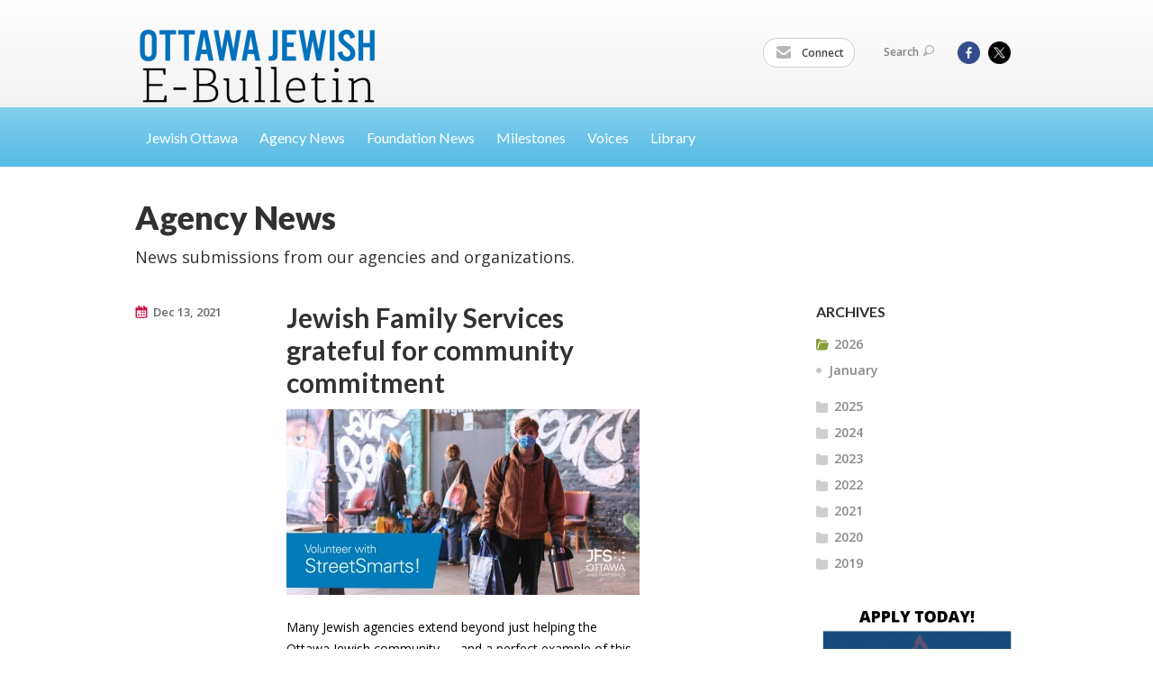

--- FILE ---
content_type: text/html; charset=UTF-8
request_url: https://www.ottawajewishbulletin.com/agency-news?page=15
body_size: 6220
content:
<!DOCTYPE html>
<html lang="en-US" dir="ltr">
<head>
    
    <title>Agency News
 | Ottawa Jewish Bulletin</title>

    <meta name="description" content="
">
    <meta http-equiv="Content-type" content="text/html; charset=utf-8" />
    <meta name="viewport" content="width=device-width">
    <meta name="format-detection" content="telephone=no">
    <meta name="fedweb-master" content="true">

    

            
    
    
            
            
            <link rel="shortcut icon" href="https://cdn.fedweb.org/fed-10/favicon-1610481299.ico" />
    
    
    <link rel="stylesheet" href="https://cdn.fedweb.org/assets/built/theme_base.css?rel=53c51ab" />
    <link rel="stylesheet" type="text/css" href="https://www.ottawajewishbulletin.com/theme-stylesheet/site280_theme1?rel=53c51ab.56f3ae76" />

            
        
        
                    <style media="screen" type="text/css">
                .breadcrumbs {
    display: none;
}

.account-item {
    display: none!important;
}

#logo.enlarge a img {
    max-width: 957px!important;
    max-height: 110px!important;
}

#logo.enlarge a {
    height: 49px!important;
}

.main-nav {
    font-family: 'Lato', sans-serif;
    font-size: 20px;
    line-height: 20px;
    position: relative;
    z-index: 20;
    background: #82cdec;
    background: -moz-linear-gradient(top, #82cdec 0%, #56bbe5 100%);
    background: -webkit-gradient(linear, left top, left bottom, color-stop(0%, #82cdec), color-stop(100%, #56bbe5));
    background: -webkit-linear-gradient(top, #82cdec 0%, #56bbe5 100%);
    background: -o-linear-gradient(top, #82cdec 0%, #56bbe5 100%);
    background: -ms-linear-gradient(top, #82cdec 0%, #56bbe5 100%);
    background: linear-gradient(to bottom, #82cdec 0%, #56bbe5 100%);
    filter: progid:DXImageTransform.Microsoft.gradient(startColorstr='$theme_navigation', endColorstr='darken($theme_navigation, 10%)',GradientType=0);
}

            </style>
            
    
            <!-- Global site tag (gtag.js) - Google Analytics -->
        <script async src="https://www.googletagmanager.com/gtag/js?id=G-QH0C3H3KQ1"></script>
        <script>
            window.dataLayer = window.dataLayer || [];
            function gtag(){window.dataLayer.push(arguments);}
            gtag('js', new Date());
            gtag('config', 'G-QH0C3H3KQ1');
        </script>
    
    
    
    

    
    <script src="//maps.google.com/maps/api/js?key=AIzaSyAVI9EpnhUbtO45EWta7tQ235hxRxVrjN8"></script>

    <script type="text/javascript" src="https://cdn.fedweb.org/assets/built/theme_base.min.js?rel=53c51ab"></script>

    <script type="text/javascript" src="https://cdn.fedweb.org/assets/built/theme1.min.js?rel=53c51ab"></script>

            
        
        
            
            
            
    <!-- Render Embed Codes BEGIN -->
    <!-- Global site tag (gtag.js) - Google Analytics -->
<script async src="https://www.googletagmanager.com/gtag/js?id=UA-170947414-1"></script>
<script>
  window.dataLayer = window.dataLayer || [];
  function gtag(){dataLayer.push(arguments);}
  gtag('js', new Date());

  gtag('config', 'UA-170947414-1');
</script>




    <!-- Render Embed Codes END -->

    <!-- Page Custom CSS BEGIN -->
        <!-- Page Custom CSS END -->

    <!-- Code Component CSS BEGIN -->
            
        <!-- Code Component CSS BEGIN -->

    <!-- Code Component Javascript BEGIN -->
            
        <!-- Code Component Javascript END -->
</head>
<body data-site-type="federation" class=" section-stream section-stream-home section-id-3595
">

    
    
    
    <section class="page-wrapper ">
        <header class="
                page-header
            ">
            
                        <div class="sticky-header-container ">
                <div class="header-wrap">
                    <div class="shell">
                        <span class="mobile-top-wrapper">
                            <span class="mobile-top-wrapper-row">
                                <span class="mobile-top-wrapper-cell">
                                    <div id="logo" class=" enlarge">
                                        <a href="https://www.ottawajewishbulletin.com">
                                                                                            <img src="https://cdn.fedweb.org/cache/fed-10/site-280-logo-1610382347.png"/>
                                                                                        
                                            <span class="notext">Ottawa Jewish Bulletin</span>
                                        </a>
                                    </div>
                                </span>
                                                                <span class="mobile-top-wrapper-cell">
                                    <a href="#" class="menu-btn">Menu</a>
                                </span>
                            </span>
                        </span>

                                                    <nav class="top-nav">
                                
                                <ul class="round-nav">
                                   <li class="custom-button-item">
                                    <a href="https://lp.constantcontactpages.com/su/1wVllZz/EBulletin?source_id=c7403773-4ea2-4ccc-af52-d36a814bf080&source_type=em&c=" target="_blank" class="custom-button-link">
                
                                            <i class="ss-icon ss-mail"></i>
                    
                                            Connect
                    
                    
                </a>

                            </li>
                                            </ul>

                                <ul class="user-nav">
                                    <li class="account-item">
                                                                                    <a href="https://www.ottawajewishbulletin.com/login">Log In<i class="ss-icon ico-user ss-user"></i></a>
                                                                            </li>
                                    <li>
                                        <a href="#" class="search-link">Search<i class="ss-icon ico-search ss-search"></i></a>
                                        <form action="https://www.ottawajewishbulletin.com/search" method="get" class="top-search">
	<input type="text" class="field" name="keywords" value="" placeholder="Search"/>
	<input type="submit" value="Search" class="submit-button">
</form>                                    </li>
                                </ul>

                                <ul class="social-nav">
    <li>

                    <a href="https://www.facebook.com/Ottawajewishbulletin/" class="ico ico-fb" alt="facebook" target="_blank"></a>
                    <a href="https://twitter.com/JBulletin" class="ico ico-tw" alt="twitter" target="_blank"></a>
        
            </li>
</ul>
                            </nav>
                                            </div>
                </div>
                <div class="navs">
                    <nav class="top-nav-mobile">
                        <div class="shell">
                            <ul class="user-nav-mobile">

                                <li class="custom-button-item">
                                    <a href="https://lp.constantcontactpages.com/su/1wVllZz/EBulletin?source_id=c7403773-4ea2-4ccc-af52-d36a814bf080&source_type=em&c=" target="_blank" class="custom-button-link">
                
                                            <i class="ss-icon ss-mail"></i>
                    
                                            Connect
                    
                    
                </a>

                            </li>
            
                                
                                                                    <li class="logout-item"><a href="https://www.ottawajewishbulletin.com/login">Log In</a></li>
                                                            </ul>
                            
                                                        <ul class="social-nav-mobile">
                                                                <li>
                                    <a href="https://www.facebook.com/Ottawajewishbulletin/" target="_blank">
                                        <img src="https://cdn.fedweb.org/assets/theme1/stylesheets/images/ico-header-fb-tablet.png" alt="facebook" />
                                    </a>
                                </li>
                                                                <li>
                                    <a href="https://twitter.com/JBulletin" target="_blank">
                                        <img src="https://cdn.fedweb.org/assets/theme1/stylesheets/images/ico-header-tw-tablet.png" alt="twitter" />
                                    </a>
                                </li>
                                                            </ul>
                        </div>
                    </nav>

                    
                    <nav class="
        main-nav
        align-left
        padding-x-default
        padding-y-default
        font-size-16
        ">
    <div class="shell">

        <ul><li><a href="https://ottawajewishbulletin.com/jewish-ottawa">Jewish Ottawa</a></li><li><a href="https://ottawajewishbulletin.com/agency-news">Agency News</a></li><li><a href="https://ottawajewishbulletin.com/foundationnews">Foundation News</a></li><li><a href="https://ottawajewishbulletin.com/milestones">Milestones</a></li><li><a href="https://ottawajewishbulletin.com/voices">Voices</a></li><li><a href="https://ottawajewishbulletin.com/library-2020-issues">Library</a></li></ul>

        
    </div>
</nav>

                </div>
            </div>

                            <nav class="breadcrumbs">
                    <div class="shell">
                        <div class="row">
                            <ul>
                                <li><a href="https://www.ottawajewishbulletin.com" class="home-link">Home</a></li>

                                                                                                            <li>
                                                                                            <a href="https://ottawajewishbulletin.com/agency-news">
                                                                                            Agency News
                                            </a>
                                        </li>
                                                                    
                            </ul>
                        </div>
                    </div>
                </nav>
            
                            
                                    </header>

                                
    <section class="page-main">
        <section class="section-template-rows">
                            <div
                     class="shell "
                                     >
                    <section
                        class="row"
                                            >
                                                    <section class="col-12">
                                                            </section>
                                            </section>
                </div> <!-- /.shell -->
                    </section> <!-- /.section-template-rows -->
    
        <div class="shell">
            <section class="row">
                <section class="col-7 col-12-mobile">
                    <header class="page-title">
                        <h2>Agency News</h2>
                        <h3>News submissions from our agencies and organizations.</h3>
                    </header>
                </section>
            </section>
        </div>
        
        <div class="shell">
            <section class="row">
                <section class="col-7 col-8-mobile">
                    <div class="news">

                                                    <div class="entry">
                                <div class="row">
                                    <div class="col-2">
                                        <div class="meta">
                                            <p><a href="https://ottawajewishbulletin.com/agency-news/jewish-family-services-grateful-for-community-commitment" class="date" title="Dec 13, 2021 1:02pm">
                                                Dec 13, 2021
                                            </a></p>

                                            
                                            

                                            
                                        </div>
                                    </div>
                                    <div class="col-5 col-6-mobile">
                                        <h2><a href="https://ottawajewishbulletin.com/agency-news/jewish-family-services-grateful-for-community-commitment">
                                            Jewish Family Services grateful for community commitment
                                        </a></h2>

                                        
                                        
                                                                                    <a href="https://cdn.fedweb.org/cache/fed-10/2/street-smarts_612361_resize_990__1_.jpeg?v=1748310076" class="cboxElement">
                                                <img src="https://cdn.fedweb.org/cache/fed-10/2/street-smarts_612361_resize_392__1_.jpeg?v=1748310076" alt="" title=""/>
                                            </a>
                                        
                                                                                    <p><p>Many Jewish agencies extend beyond just helping the Ottawa Jewish community — and a perfect example of this is Jewish Family Services, (JFS), which offers 65 different programs and services to the people of Ottawa.</p><p>“A lot of the funding we get is from provincial or federal sources with &hellip;</p></p>
                                                                            </div>
                                </div>
                            </div>
                                                    <div class="entry">
                                <div class="row">
                                    <div class="col-2">
                                        <div class="meta">
                                            <p><a href="https://ottawajewishbulletin.com/agency-news/36-years-of-excellence-at-tamir" class="date" title="Dec 1, 2021 7:00pm">
                                                Dec 1, 2021
                                            </a></p>

                                            
                                            

                                            
                                        </div>
                                    </div>
                                    <div class="col-5 col-6-mobile">
                                        <h2><a href="https://ottawajewishbulletin.com/agency-news/36-years-of-excellence-at-tamir">
                                            Foundation funding helps support Tamir&#039;s Judaic programming ﻿
                                        </a></h2>

                                        
                                        
                                                                                    <a href="https://cdn.fedweb.org/cache/fed-10/2/tamir-foundation_611417_resize_990__1_.jpeg?v=1748310076" class="cboxElement">
                                                <img src="https://cdn.fedweb.org/cache/fed-10/2/tamir-foundation_611417_resize_392__1_.jpeg?v=1748310076" alt="" title=""/>
                                            </a>
                                        
                                                                                    <p><p>Just as the Ottawa Jewish Community Foundation celebrates its 50th anniversary, one of its largest beneficiary agencies, is also observing a milestone year. Tamir, which opened in 1985 as a residence for just three people, is now marking 36 years of assisting people to live their best life.</p>&hellip;</p>
                                                                            </div>
                                </div>
                            </div>
                                                    <div class="entry">
                                <div class="row">
                                    <div class="col-2">
                                        <div class="meta">
                                            <p><a href="https://ottawajewishbulletin.com/agency-news/celebrating-50-years-of-the-ojcf" class="date" title="Nov 18, 2021 1:05pm">
                                                Nov 18, 2021
                                            </a></p>

                                            
                                            

                                            
                                        </div>
                                    </div>
                                    <div class="col-5 col-6-mobile">
                                        <h2><a href="https://ottawajewishbulletin.com/agency-news/celebrating-50-years-of-the-ojcf">
                                            Celebrating 50 years of the Ottawa Jewish Community Foundation
                                        </a></h2>

                                        
                                        
                                                                                    <a href="https://cdn.fedweb.org/cache/fed-10/2/DSCN5344_610224_resize_990__1_.jpg?v=1748310076" class="cboxElement">
                                                <img src="https://cdn.fedweb.org/cache/fed-10/2/DSCN5344_610224_resize_392__1_.jpg?v=1748310076" alt="" title=""/>
                                            </a>
                                        
                                                                                    <p><p>The Ottawa Jewish Community Foundation has been supporting the Jewish community of Ottawa for 50 years and now has roughly $80 million under management with almost a thousand  individual funds disbursing annually to causes near and dear to its dedicated and generous donors.</em></p><p><em>In this special&hellip;</em></p></p>
                                                                            </div>
                                </div>
                            </div>
                                                    <div class="entry">
                                <div class="row">
                                    <div class="col-2">
                                        <div class="meta">
                                            <p><a href="https://ottawajewishbulletin.com/agency-news/ensuring-a-legacy-of-jewish-education" class="date" title="Oct 5, 2021 10:40am">
                                                Oct 5, 2021
                                            </a></p>

                                            
                                            

                                            
                                        </div>
                                    </div>
                                    <div class="col-5 col-6-mobile">
                                        <h2><a href="https://ottawajewishbulletin.com/agency-news/ensuring-a-legacy-of-jewish-education">
                                            Ensuring a legacy of Jewish education
                                        </a></h2>

                                        
                                        
                                                                                    <a href="https://cdn.fedweb.org/cache/fed-10/2/Rabbi-Garten_606377_resize_990__1_.jpeg?v=1748310076" class="cboxElement">
                                                <img src="https://cdn.fedweb.org/cache/fed-10/2/Rabbi-Garten_606377_resize_392__1_.jpeg?v=1748310076" alt="" title=""/>
                                            </a>
                                        
                                                                                    <p><p>To mark their 50th anniversary, The Ottawa Jewish Community Foundation is celebrating their fund donors, and sharing their philanthropic motivation. In this feature, Rabbi Steven Garten shares his passion for adult Jewish education.</p><p>Rabbi Steven Garten has worked for the preservation of the&hellip;</p></p>
                                                                            </div>
                                </div>
                            </div>
                                                    <div class="entry">
                                <div class="row">
                                    <div class="col-2">
                                        <div class="meta">
                                            <p><a href="https://ottawajewishbulletin.com/agency-news/cbb-summer-of-success-proves-just-how-much-our-kids-need-camp" class="date" title="Oct 5, 2021 10:36am">
                                                Oct 5, 2021
                                            </a></p>

                                            
                                            

                                            
                                        </div>
                                    </div>
                                    <div class="col-5 col-6-mobile">
                                        <h2><a href="https://ottawajewishbulletin.com/agency-news/cbb-summer-of-success-proves-just-how-much-our-kids-need-camp">
                                            CBB summer of success proves just how much our kids need camp
                                        </a></h2>

                                        
                                        
                                                                                    <a href="https://cdn.fedweb.org/cache/fed-10/2/cbb%2520camp%2520masks_606375_resize_990__1_.jpg?v=1748310076" class="cboxElement">
                                                <img src="https://cdn.fedweb.org/cache/fed-10/2/cbb%2520camp%2520masks_606375_resize_392__1_.jpg?v=1748310076" alt="" title=""/>
                                            </a>
                                        
                                                                                    <p><p>By Dr. Benjamin Sohmer </strong></p><p>As Camp B’nai Brith of Ottawa’s medical director, a board member, and the father of a camper and a counsellor, I look at camp through many different lenses but with one ultimate goal: a safe and healthy camp population. Now that summer 2021 is in the rear-view, &hellip;</p></p>
                                                                            </div>
                                </div>
                            </div>
                        
                    </div>

                    <nav class="paging clearfix">
        <ul class="right">
            <li><a href="https://www.ottawajewishbulletin.com/agency-news?page=14" class="prev">Prev</a></li><li><a href="https://www.ottawajewishbulletin.com/agency-news?page=1" >1</a></li><li><a href="https://www.ottawajewishbulletin.com/agency-news?page=2" >2</a></li><li><a href="#" class="more">More</a></li><li><a href="https://www.ottawajewishbulletin.com/agency-news?page=12" >12</a></li><li><a href="https://www.ottawajewishbulletin.com/agency-news?page=13" >13</a></li><li><a href="https://www.ottawajewishbulletin.com/agency-news?page=14" >14</a></li><li><a href="https://www.ottawajewishbulletin.com/agency-news?page=15"  class="current">15</a></li><li><a href="https://www.ottawajewishbulletin.com/agency-news?page=16" >16</a></li><li><a href="https://www.ottawajewishbulletin.com/agency-news?page=17" >17</a></li><li><a href="https://www.ottawajewishbulletin.com/agency-news?page=18" >18</a></li><li><a href="#" class="more">More</a></li><li><a href="https://www.ottawajewishbulletin.com/agency-news?page=29" >29</a></li><li><a href="https://www.ottawajewishbulletin.com/agency-news?page=30" >30</a></li><li><a href="https://www.ottawajewishbulletin.com/agency-news?page=16" class="next">Next</a></li>        </ul>
    </nav>


                </section><!-- /column left -->
                <aside class="col-3 offset-2 offset-1-mobile">

                    
                    <div class="widget">
        <h4>ARCHIVES</h4>
        <ul class="archive">

                                                <li class="year">
                        <p class="title"><i class="ico-folder"></i>2026</p>
                        <ul class="months">

                                                            <li>
                                    <a href="https://www.ottawajewishbulletin.com/agency-news/archive/2026/01">
                                        January
                                    </a>
                                </li>
                            
                        </ul>
                    </li>
                                                                <li class="year">
                        <p class="title"><i class="ico-folder"></i>2025</p>
                        <ul class="months">

                                                            <li>
                                    <a href="https://www.ottawajewishbulletin.com/agency-news/archive/2025/01">
                                        January
                                    </a>
                                </li>
                                                            <li>
                                    <a href="https://www.ottawajewishbulletin.com/agency-news/archive/2025/03">
                                        March
                                    </a>
                                </li>
                                                            <li>
                                    <a href="https://www.ottawajewishbulletin.com/agency-news/archive/2025/04">
                                        April
                                    </a>
                                </li>
                                                            <li>
                                    <a href="https://www.ottawajewishbulletin.com/agency-news/archive/2025/05">
                                        May
                                    </a>
                                </li>
                                                            <li>
                                    <a href="https://www.ottawajewishbulletin.com/agency-news/archive/2025/06">
                                        June
                                    </a>
                                </li>
                                                            <li>
                                    <a href="https://www.ottawajewishbulletin.com/agency-news/archive/2025/07">
                                        July
                                    </a>
                                </li>
                                                            <li>
                                    <a href="https://www.ottawajewishbulletin.com/agency-news/archive/2025/08">
                                        August
                                    </a>
                                </li>
                                                            <li>
                                    <a href="https://www.ottawajewishbulletin.com/agency-news/archive/2025/09">
                                        September
                                    </a>
                                </li>
                                                            <li>
                                    <a href="https://www.ottawajewishbulletin.com/agency-news/archive/2025/10">
                                        October
                                    </a>
                                </li>
                                                            <li>
                                    <a href="https://www.ottawajewishbulletin.com/agency-news/archive/2025/11">
                                        November
                                    </a>
                                </li>
                            
                        </ul>
                    </li>
                                                                <li class="year">
                        <p class="title"><i class="ico-folder"></i>2024</p>
                        <ul class="months">

                                                            <li>
                                    <a href="https://www.ottawajewishbulletin.com/agency-news/archive/2024/01">
                                        January
                                    </a>
                                </li>
                                                            <li>
                                    <a href="https://www.ottawajewishbulletin.com/agency-news/archive/2024/02">
                                        February
                                    </a>
                                </li>
                                                            <li>
                                    <a href="https://www.ottawajewishbulletin.com/agency-news/archive/2024/03">
                                        March
                                    </a>
                                </li>
                                                            <li>
                                    <a href="https://www.ottawajewishbulletin.com/agency-news/archive/2024/04">
                                        April
                                    </a>
                                </li>
                                                            <li>
                                    <a href="https://www.ottawajewishbulletin.com/agency-news/archive/2024/05">
                                        May
                                    </a>
                                </li>
                                                            <li>
                                    <a href="https://www.ottawajewishbulletin.com/agency-news/archive/2024/06">
                                        June
                                    </a>
                                </li>
                                                            <li>
                                    <a href="https://www.ottawajewishbulletin.com/agency-news/archive/2024/09">
                                        September
                                    </a>
                                </li>
                                                            <li>
                                    <a href="https://www.ottawajewishbulletin.com/agency-news/archive/2024/10">
                                        October
                                    </a>
                                </li>
                                                            <li>
                                    <a href="https://www.ottawajewishbulletin.com/agency-news/archive/2024/11">
                                        November
                                    </a>
                                </li>
                                                            <li>
                                    <a href="https://www.ottawajewishbulletin.com/agency-news/archive/2024/12">
                                        December
                                    </a>
                                </li>
                            
                        </ul>
                    </li>
                                                                <li class="year">
                        <p class="title"><i class="ico-folder"></i>2023</p>
                        <ul class="months">

                                                            <li>
                                    <a href="https://www.ottawajewishbulletin.com/agency-news/archive/2023/02">
                                        February
                                    </a>
                                </li>
                                                            <li>
                                    <a href="https://www.ottawajewishbulletin.com/agency-news/archive/2023/04">
                                        April
                                    </a>
                                </li>
                                                            <li>
                                    <a href="https://www.ottawajewishbulletin.com/agency-news/archive/2023/05">
                                        May
                                    </a>
                                </li>
                                                            <li>
                                    <a href="https://www.ottawajewishbulletin.com/agency-news/archive/2023/06">
                                        June
                                    </a>
                                </li>
                                                            <li>
                                    <a href="https://www.ottawajewishbulletin.com/agency-news/archive/2023/07">
                                        July
                                    </a>
                                </li>
                                                            <li>
                                    <a href="https://www.ottawajewishbulletin.com/agency-news/archive/2023/09">
                                        September
                                    </a>
                                </li>
                                                            <li>
                                    <a href="https://www.ottawajewishbulletin.com/agency-news/archive/2023/12">
                                        December
                                    </a>
                                </li>
                            
                        </ul>
                    </li>
                                                                <li class="year">
                        <p class="title"><i class="ico-folder"></i>2022</p>
                        <ul class="months">

                                                            <li>
                                    <a href="https://www.ottawajewishbulletin.com/agency-news/archive/2022/02">
                                        February
                                    </a>
                                </li>
                                                            <li>
                                    <a href="https://www.ottawajewishbulletin.com/agency-news/archive/2022/03">
                                        March
                                    </a>
                                </li>
                                                            <li>
                                    <a href="https://www.ottawajewishbulletin.com/agency-news/archive/2022/04">
                                        April
                                    </a>
                                </li>
                                                            <li>
                                    <a href="https://www.ottawajewishbulletin.com/agency-news/archive/2022/06">
                                        June
                                    </a>
                                </li>
                                                            <li>
                                    <a href="https://www.ottawajewishbulletin.com/agency-news/archive/2022/09">
                                        September
                                    </a>
                                </li>
                                                            <li>
                                    <a href="https://www.ottawajewishbulletin.com/agency-news/archive/2022/11">
                                        November
                                    </a>
                                </li>
                                                            <li>
                                    <a href="https://www.ottawajewishbulletin.com/agency-news/archive/2022/12">
                                        December
                                    </a>
                                </li>
                            
                        </ul>
                    </li>
                                                                <li class="year">
                        <p class="title"><i class="ico-folder"></i>2021</p>
                        <ul class="months">

                                                            <li>
                                    <a href="https://www.ottawajewishbulletin.com/agency-news/archive/2021/01">
                                        January
                                    </a>
                                </li>
                                                            <li>
                                    <a href="https://www.ottawajewishbulletin.com/agency-news/archive/2021/02">
                                        February
                                    </a>
                                </li>
                                                            <li>
                                    <a href="https://www.ottawajewishbulletin.com/agency-news/archive/2021/03">
                                        March
                                    </a>
                                </li>
                                                            <li>
                                    <a href="https://www.ottawajewishbulletin.com/agency-news/archive/2021/04">
                                        April
                                    </a>
                                </li>
                                                            <li>
                                    <a href="https://www.ottawajewishbulletin.com/agency-news/archive/2021/05">
                                        May
                                    </a>
                                </li>
                                                            <li>
                                    <a href="https://www.ottawajewishbulletin.com/agency-news/archive/2021/06">
                                        June
                                    </a>
                                </li>
                                                            <li>
                                    <a href="https://www.ottawajewishbulletin.com/agency-news/archive/2021/07">
                                        July
                                    </a>
                                </li>
                                                            <li>
                                    <a href="https://www.ottawajewishbulletin.com/agency-news/archive/2021/08">
                                        August
                                    </a>
                                </li>
                                                            <li>
                                    <a href="https://www.ottawajewishbulletin.com/agency-news/archive/2021/09">
                                        September
                                    </a>
                                </li>
                                                            <li>
                                    <a href="https://www.ottawajewishbulletin.com/agency-news/archive/2021/10">
                                        October
                                    </a>
                                </li>
                                                            <li>
                                    <a href="https://www.ottawajewishbulletin.com/agency-news/archive/2021/11">
                                        November
                                    </a>
                                </li>
                                                            <li>
                                    <a href="https://www.ottawajewishbulletin.com/agency-news/archive/2021/12">
                                        December
                                    </a>
                                </li>
                            
                        </ul>
                    </li>
                                                                <li class="year">
                        <p class="title"><i class="ico-folder"></i>2020</p>
                        <ul class="months">

                                                            <li>
                                    <a href="https://www.ottawajewishbulletin.com/agency-news/archive/2020/01">
                                        January
                                    </a>
                                </li>
                                                            <li>
                                    <a href="https://www.ottawajewishbulletin.com/agency-news/archive/2020/02">
                                        February
                                    </a>
                                </li>
                                                            <li>
                                    <a href="https://www.ottawajewishbulletin.com/agency-news/archive/2020/03">
                                        March
                                    </a>
                                </li>
                                                            <li>
                                    <a href="https://www.ottawajewishbulletin.com/agency-news/archive/2020/04">
                                        April
                                    </a>
                                </li>
                                                            <li>
                                    <a href="https://www.ottawajewishbulletin.com/agency-news/archive/2020/05">
                                        May
                                    </a>
                                </li>
                                                            <li>
                                    <a href="https://www.ottawajewishbulletin.com/agency-news/archive/2020/06">
                                        June
                                    </a>
                                </li>
                                                            <li>
                                    <a href="https://www.ottawajewishbulletin.com/agency-news/archive/2020/07">
                                        July
                                    </a>
                                </li>
                                                            <li>
                                    <a href="https://www.ottawajewishbulletin.com/agency-news/archive/2020/08">
                                        August
                                    </a>
                                </li>
                                                            <li>
                                    <a href="https://www.ottawajewishbulletin.com/agency-news/archive/2020/09">
                                        September
                                    </a>
                                </li>
                                                            <li>
                                    <a href="https://www.ottawajewishbulletin.com/agency-news/archive/2020/10">
                                        October
                                    </a>
                                </li>
                                                            <li>
                                    <a href="https://www.ottawajewishbulletin.com/agency-news/archive/2020/11">
                                        November
                                    </a>
                                </li>
                                                            <li>
                                    <a href="https://www.ottawajewishbulletin.com/agency-news/archive/2020/12">
                                        December
                                    </a>
                                </li>
                            
                        </ul>
                    </li>
                                                                <li class="year">
                        <p class="title"><i class="ico-folder"></i>2019</p>
                        <ul class="months">

                                                            <li>
                                    <a href="https://www.ottawajewishbulletin.com/agency-news/archive/2019/01">
                                        January
                                    </a>
                                </li>
                                                            <li>
                                    <a href="https://www.ottawajewishbulletin.com/agency-news/archive/2019/02">
                                        February
                                    </a>
                                </li>
                                                            <li>
                                    <a href="https://www.ottawajewishbulletin.com/agency-news/archive/2019/03">
                                        March
                                    </a>
                                </li>
                                                            <li>
                                    <a href="https://www.ottawajewishbulletin.com/agency-news/archive/2019/04">
                                        April
                                    </a>
                                </li>
                                                            <li>
                                    <a href="https://www.ottawajewishbulletin.com/agency-news/archive/2019/09">
                                        September
                                    </a>
                                </li>
                                                            <li>
                                    <a href="https://www.ottawajewishbulletin.com/agency-news/archive/2019/11">
                                        November
                                    </a>
                                </li>
                            
                        </ul>
                    </li>
                            
        </ul>
    </div>

                    <section class="section-template-items">
						    			        <div id="component-378089" class="component-container"><div class="component-image">

			<a href="https://jewishottawa.com/giving/jewish-experience-microgrants" target="_blank" class="component-image-link">
	
		                <div class="has-ratio-image r-original mr-original container-shape--square">
                    <div class="aspect-ratio">
                        <picture>
                            <source media="(max-width:768px)" srcset="">
                            <source media="(max-width:1200px)" srcset="https://cdn.fedweb.org/cache/fed-10/2/microgrant%2520web%2520ad_550669_grab_1080_1080_0_0_550669_resize_381__1_1.png?v=1748310070">
                            <source media="(min-width:1201px)" srcset="https://cdn.fedweb.org/cache/fed-10/2/microgrant%2520web%2520ad_550669_grab_1080_1080_0_0_550669_resize_762__1_1.png?v=1748310070">
                            <img src="https://cdn.fedweb.org/cache/fed-10/2/microgrant%2520web%2520ad_550669_grab_1080_1080_0_0_550669_resize_381__1_1.png?v=1748310070" alt="">
                        </picture>
                    </div>
                </div>
		
			</a>
	
	</div>
</div>
			    						    			        <div id="component-388182" class="component-container"><div class="component-image">

			<a href="https://www.ojcf.ca/life-legacy" target="_blank" class="component-image-link">
	
		                <div class="has-ratio-image r-original mr-original container-shape--square">
                    <div class="aspect-ratio">
                        <picture>
                            <source media="(max-width:768px)" srcset="">
                            <source media="(max-width:1200px)" srcset="https://cdn.fedweb.org/cache/fed-10/2/L%2526L-web-200-x173_no-contact_551739_grab_200_173_0_0_551739_resize_381__1_1.jpg?v=1748310070">
                            <source media="(min-width:1201px)" srcset="https://cdn.fedweb.org/cache/fed-10/2/L%2526L-web-200-x173_no-contact_551739_grab_200_173_0_0_551739_resize_762__1_1.jpg?v=1748310070">
                            <img src="https://cdn.fedweb.org/cache/fed-10/2/L%2526L-web-200-x173_no-contact_551739_grab_200_173_0_0_551739_resize_381__1_1.jpg?v=1748310070" alt="">
                        </picture>
                    </div>
                </div>
		
			</a>
	
	</div>
</div>
			    					</section>
	

                </aside>
            </section>
        </div>
        <section class="section-template-rows">
                            <div
                     class="shell "
                                     >
                    <section
                        class="row"
                                            >
                                                    <section class="col-12">
                                                            </section>
                                            </section>
                </div> <!-- /.shell -->
                    </section> <!-- /.section-template-rows -->
    
    </section>

        
        <section class="hovering-side-bar unpositioned">
            <div class="items">
                                                </div>
        </section>

        <div class="footer-push"></div>
    </section>

    <footer class="page-footer">
        <div class="footer-wrapper">
            <div class="footer-row row row-has-footernavigation row-has-contactus row-has-wysiwyg "
                 >
                <div class="shell">
                    <section class="footer-section flex-container justify-space-between nowrap">
                                                            <section class="flex-item col-6 footer-column item-count-1">
                                    <div class="footer-column-wrapper">
                                                                                                                                                                                        <div id="component-518789" class="component-container component-class-footernavigation ">
                                                        <div class="footer-navigation">
    <div class="flex-container justify-space-between" data-cols="1">
        <div class="flex-item">
                                     <h4>                     <a href="https://cdn.fedweb.org/fed-10/2/Accessibility%2520Policy%2520%2526%2520Statement%2520JFO%2520June%25202021%2520final_sb.pdf" target="_blank">Accessibility Policy & Statement</a>
                 </h4>                         </div>
        </div>
</div>
                                                    </div>
                                                                                                                                                                        </div>
                                </section>
                                                            <section class="flex-item col-3 footer-column item-count-1">
                                    <div class="footer-column-wrapper">
                                                                                                                                                                                        <div id="component-518790" class="component-container component-class-contactus ">
                                                        <div class="contact-us">
    <h4>CONTACT US</h4>
    <address>
        <p class="location">
            <i class="ss-icon ss-location"></i><br>
                            Pauline Colwin<br/>
            
                            Ottawa Jewish Bulletin<br />
            
                            21 Nadolny Sachs <br />
            
            
            Ottawa, ON K2A 1R9
        </p>
        <p class="contact" style="margin-top: 12px;">
            <i class="ss-icon ss-phone"></i><br>

                            613-798-4694 x255 <br />
            
            <a class="contact-email" href="/cdn-cgi/l/email-protection#9dedfef2f1eaf4f3ddf7f8eaf4eef5f2e9e9fceafcb3fef2f0"><span class="__cf_email__" data-cfemail="fd8d9e92918a9493bd97988a948e959289899c8a9cd39e9290">[email&#160;protected]</span></a>
        </p>
    </address>
</div>

                                                    </div>
                                                                                                                                                                        </div>
                                </section>
                                                            <section class="flex-item col-3 footer-column item-count-1">
                                    <div class="footer-column-wrapper">
                                                                                                                                                                                        <div id="component-518791" class="component-container component-class-wysiwyg ">
                                                        <div class="editor-copy"><div class="signup">
<h4>CONNECT</h4>

<ul class="links">
	<li><a data-internal-link="yes" href="https://lp.constantcontactpages.com/su/1wVllZz/EBulletin?source_id=c7403773-4ea2-4ccc-af52-d36a814bf080&source_type=em&c=" target="_blank">Connect</a></li>
</ul>
</div></div>
                                                    </div>
                                                                                                                                                                        </div>
                                </section>
                                                </section> <!-- /.footer-section -->
                </div> <!-- /.shell -->
            </div> <!-- /.footer-row -->
                                <div class="footer-row row row-has-wysiwyg "
                 >
                <div class="shell">
                    <section class="footer-section flex-container justify-space-between nowrap">
                                                            <section class="flex-item col-12 footer-column item-count-1">
                                    <div class="footer-column-wrapper">
                                                                                                                                                                                        <div id="component-518792" class="component-container component-class-wysiwyg ">
                                                        <div class="editor-copy"><div class="custom-footer"><p style="text-align: center;"><span style="font-size:16px"><a data-internal-link="yes" href="https://lp.constantcontactpages.com/su/1wVllZz/EBulletin?source_id=c7403773-4ea2-4ccc-af52-d36a814bf080&source_type=em&c=" target="_blank">To receive the E-Bulletin twice monthly, sign up here.</a></span></p></div></div>
                                                    </div>
                                                                                                                                                                        </div>
                                </section>
                                                </section> <!-- /.footer-section -->
                </div> <!-- /.shell -->
            </div> <!-- /.footer-row -->
            

        </div> <!-- /.footer-wrapper -->
        <section class="copy">
            <div class="shell">
                <p class="left"><a href="#" class="logo">
                                            <img src="https://cdn.fedweb.org/assets/theme1/stylesheets/images/logo-footer.png" alt="" />
                                    </a> Copyright &copy; 2026 Ottawa Jewish Bulletin. All Rights Reserved.</p>
                                    <p class="right">Powered by FEDWEB &reg; Central     <a href="https://www.ottawajewishbulletin.com/privacy-policy" class="privacy-policy">Privacy Policy</a>     <a href="https://www.ottawajewishbulletin.com/terms-of-use">Terms of Use</a></p>
                            </div>
        </section> <!-- /.copy -->
    </footer>

    
    
    
    
    
    
    
    
    <script data-cfasync="false" src="/cdn-cgi/scripts/5c5dd728/cloudflare-static/email-decode.min.js"></script><script type="text/javascript">
	window.base_asset_url = "https:\/\/cdn.fedweb.org\/";
</script>

    
        <script>
        var $linkMore = $('#link_more');

        $linkMore.click(function(){
            $('ul#list_tags').children().show();
            $linkMore.hide();
        });
    </script>

    <script>(function(d){var s = d.createElement("script");s.setAttribute("data-account", "iW5E5X6DJn");s.setAttribute("src", "https://cdn.userway.org/widget.js");(d.body || d.head).appendChild(s);})(document)</script><noscript>Please ensure Javascript is enabled for purposes of <a href="https://userway.org">website accessibility</a></noscript>



</body>
</html>
